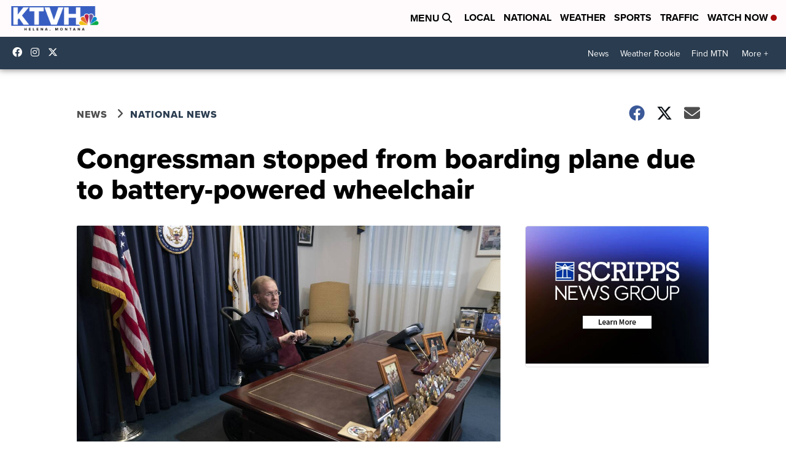

--- FILE ---
content_type: application/javascript; charset=utf-8
request_url: https://fundingchoicesmessages.google.com/f/AGSKWxVxhxw5eO935_k6pxNGCzgAIspdqfNj-tC_4AuFXFazsfVLww1sogeqJyJy9fmEpn27VC0OgnCBNOqdC4e2RNcWsL0ryU0UsnqWNWO9z-LsT-x98YW3jZM6ms-j_8WE2tZqlJmmLA96seoyyo8PD2owYqJYyX9NBZhG5x5NAbeGzQBNlglh8uv0VEKD/_/ads/layer./ad-skyscraper./ad_creatives./adtags./mob-ad.
body_size: -1290
content:
window['c04b8f6c-45f9-49ee-8fa2-224ce266db84'] = true;